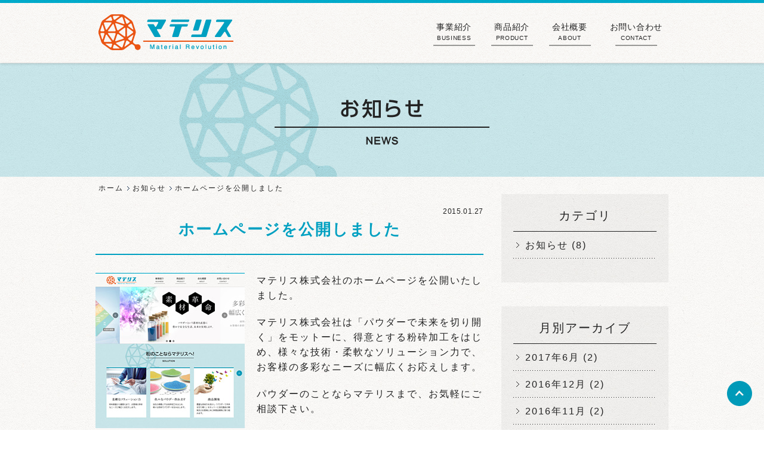

--- FILE ---
content_type: text/html
request_url: https://www.materis.co.jp/news/post.html
body_size: 7142
content:
<!DOCTYPE HTML>
<html lang="ja">
<head>
<meta charset="UTF-8">
<meta http-equiv="X-UA-Compatible" content="IE=edge">
<meta name="viewport" content="width=device-width, initial-scale=1.0">
<title>ホームページを公開しました | マテリス株式会社</title>
<meta name="description" content="マテリス株式会社のホームページを公開しました。">
<meta name="keywords" content="ホームページ">
<!-- CSS -->
<link rel="stylesheet" href="/css/normalize.css">
<link rel="stylesheet" href="/css/style.css?20200311">
<link rel="stylesheet" href="/css/mediaqueries.css?20200311">
<link rel="stylesheet" href="/css/gridlex.min.css">
<link rel="stylesheet" href="/css/meanmenu.css">
<link rel="stylesheet" href="/css/slick.css">
<link rel="stylesheet" href="/css/slick-theme.css">
<link rel="stylesheet" href="/mfp.statics/mailformpro.css">
</head>

<body id="blog">
<div id="page">
<span id="skipnav"><a href="#contents" tabindex="1" title="本文へジャンプ"><img src="/images/skipnav.png" alt="本文へジャンプ" width="1" height="1" /></a></span>
<header>
<div class="inner">
<h1 class="logo"><a href="/index.html"><img src="/images/logo.png" width="230" height="60" alt="マテリス株式会社"></a></h1>
<nav id="gnav">
<ul>
<li><a href="/business.html">事業紹介<span class="nav_eng">BUSINESS</span></a></li>
<li><a href="/product/index.html">商品紹介<span class="nav_eng">PRODUCT</span></a></li>
<li><a href="/about.html">会社概要<span class="nav_eng">ABOUT</span></a></li>
<li><a href="/contact.html">お問い合わせ<span class="nav_eng">CONTACT</span></a></li>
</ul>
</nav>
<!-- .inner --></div>
</header>

<div id="contents">
<div id="title" class="bg-blue">
<h1><img src="/images/h2-news.png" alt="お知らせ" width="680" height="190"></h1>
</div>
<ul id="topicpath">
<li><a href="/index.html">ホーム</a></li>
<li><a href="/news/index.html">お知らせ</a></li>
<li>ホームページを公開しました</li>
</ul>

<div class="inner blog_flex">
<div id="main">
<section>
<time datetime="2015-01-27">2015.01.27</time>
<h2>ホームページを公開しました</h2>
<p><a href="https://www.materis.co.jp/"><img alt="img20150127.jpg" src="https://www.materis.co.jp/news/images/img20150127.jpg" class="mt-image-left" style="float: left; margin: 0 20px 20px 0;" width="250" height="444" /></a>マテリス株式会社のホームページを公開いたしました。</p>
<p>マテリス株式会社は「パウダーで未来を切り開く」をモットーに、得意とする粉砕加工をはじめ、様々な技術・柔軟なソリューション力で、お客様の多彩なニーズに幅広くお応えします。</p>
<p>パウダーのことならマテリスまで、お気軽にご相談下さい。</p>

</section>
<div id="pagelist">
  
  
    | <a href="https://www.materis.co.jp/news/post-1.html" title="イプロス製造業サイトに、当社の特設ページをアップしました。">次の記事 &raquo;</a>
  
<!-- / #pagelist --></div>
<!-- /#main --></div>
<aside id="side">
<section>



<h2>カテゴリ</h2>
<nav>
<ul>


<li><a href="https://www.materis.co.jp/news/news.html">お知らせ (8)</a>


</li>

</ul>
</nav>



</section>

<section>



<h2>月別アーカイブ</h2>
<nav>
<ul>

<li><a href="https://www.materis.co.jp/news/201706.html">2017年6月 (2)</a></li>



<li><a href="https://www.materis.co.jp/news/201612.html">2016年12月 (2)</a></li>



<li><a href="https://www.materis.co.jp/news/201611.html">2016年11月 (2)</a></li>



<li><a href="https://www.materis.co.jp/news/201503.html">2015年3月 (1)</a></li>



<li><a href="https://www.materis.co.jp/news/201501.html">2015年1月 (1)</a></li>

</ul>
</nav>



</section>

<section>


<h2>最新記事</h2>
<ul>

<li>
<a href="https://www.materis.co.jp/news/post-4.html">
<time datetime="2017-06-16">2017.06.16</time>
<p>信金キャピタル株式会社が運営するファンド「しんきんの翼」の投資先に、当社が選定されました。</p>
</a>
</li>



<li>
<a href="https://www.materis.co.jp/news/28.html">
<time datetime="2017-06-16">2017.06.16</time>
<p>経済産業省　平成28年度補正革新的ものづくり・商業・サービス開発支援補助金に採択されました。</p>
</a>
</li>



<li>
<a href="https://www.materis.co.jp/news/post-3.html">
<time datetime="2016-12-08">2016.12.08</time>
<p>弊社商品が、ＣＦ信州のプロジェクトに採用されました！</p>
</a>
</li>



<li>
<a href="https://www.materis.co.jp/news/20161129.html">
<time datetime="2016-12-05">2016.12.05</time>
<p>2016年11月29日の信濃毎日新聞に弊社が掲載されました。</p>
</a>
</li>



<li>
<a href="https://www.materis.co.jp/news/20161110.html">
<time datetime="2016-11-14">2016.11.14</time>
<p>2016年11月10日の日本経済新聞に、弊社が掲載されました。</p>
</a>
</li>



<li>
<a href="https://www.materis.co.jp/news/post-2.html">
<time datetime="2016-11-09">2016.11.09</time>
<p>タウン誌の松本平タウン情報に、弊社が掲載されました。</p>
</a>
</li>



<li>
<a href="https://www.materis.co.jp/news/post-1.html">
<time datetime="2015-03-02">2015.03.02</time>
<p>イプロス製造業サイトに、当社の特設ページをアップしました。</p>
</a>
</li>



<li>
<a href="https://www.materis.co.jp/news/post.html">
<time datetime="2015-01-27">2015.01.27</time>
<p>ホームページを公開しました</p>
</a>
</li>

</ul>


<p class="btn-arrow txtr"><a href="/news/index.html">お知らせ一覧</a></p>
</section>

</aside>
<!-- /.inner--></div>

<p class="pagetop clear"><a href="#page"><img src="/images/pagetop.png" alt="pagetop" width="42" height="42"></a></p>
<!-- /#contents --></div>

<!-- <div id="link" class="bg-gray">
<div class="inner">
<ul>
<li><img src="/images/bnr-sample.png" alt="リンクバナー" width="225" height="60"></li>
<li><a href="#"><img src="/images/bnr-sample.png" alt="リンクバナー" width="225" height="60"></a></li>
<li><a href="#"><img src="/images/bnr-sample.png" alt="リンクバナー" width="225" height="60"></a></li>
<li><a href="#"><img src="/images/bnr-sample.png" alt="リンクバナー" width="225" height="60"></a></li>
</ul>
</div>
</div> -->
<footer id="footer" class="bg-blue">
<div class="inner">
<p>パウダーで未来を明るくする</p>
<h2>マテリス株式会社</h2>
<p>〒399-0702 長野県塩尻市広丘野村49-1 　TEL:0263-88-5115　FAX：0263-88-5448</p>
<p class="contact"><a href="/contact.html"><img src="/images/btn-inquiry.png" alt="お問い合わせ" width="178" height="37"></a></p>
</div>
<div class="copyright">
<small>&copy; 2015 MATERIS Co.,Ltd.</small></div>
</footer>
<!-- / #page --></div>
<!-- Javascript -->
<script src="/js/jquery-1.11.0.min.js"></script>
<script src="/js/modernizr.js"></script>
<script src="/js/jquery.matchHeight.js"></script>
<script src="/js/jquery.meanmenu.min.js"></script>
<script src="/js/slick.min.js"></script>
<script src="/js/main.js?20200311"></script>
<script src="/js/ga.js"></script>
</body>
</html>

--- FILE ---
content_type: text/css
request_url: https://www.materis.co.jp/css/style.css?20200311
body_size: 19855
content:
@charset "utf-8";
/* Reset Style
======================================================= */
/*
html5doctor.com Reset Stylesheet
v1.6.1
Last Updated: 2010-09-17
Author: Richard Clark - http://richclarkdesign.com
Twitter: @rich_clark
*/
html, body, div, span, object, iframe,
h1, h2, h3, h4, h5, h6, p, blockquote, pre,
abbr, address, cite, code,
del, dfn, em, img, ins, kbd, q, samp,
small, strong, sub, sup, var,
b, i,
dl, dt, dd, ol, ul, li,
fieldset, form, label, legend,
table, caption, tbody, tfoot, thead, tr, th, td,
article, aside, canvas, details, figcaption, figure,
footer, header, hgroup, menu, nav, section, summary,
time, mark, audio, video{
margin:0;
padding:0;
border:0;
outline:0;
font-size:100%;
vertical-align:baseline;
background:transparent;
}
body{
line-height:1;
}
article,aside,details,figcaption,figure,
footer,header,hgroup,menu,nav,section{
display:block;
}
nav ul{
list-style:none;
}
blockquote, q{
quotes:none;
}
blockquote:before, blockquote:after,
q:before, q:after{
content:'';
content:none;
}
a{
margin:0;
padding:0;
font-size:100%;
vertical-align:baseline;
background:transparent;
}
/* change colours to suit your needs */
ins{
background-color:#ff9;
color:#000;
text-decoration:none;
}
/* change colours to suit your needs */
mark{
background-color:#ff9;
color:#000;
font-style:italic;
font-weight:bold;
}
del{
text-decoration: line-through;
}
abbr[title], dfn[title]{
border-bottom:1px dotted;
cursor:help;
}
table{
border-collapse:collapse;
border-spacing:0;
}
/* change border colour to suit your needs */
hr{
display:block;
height:1px;
border:0;
border-top:1px solid #cccccc;
margin:1em 0;
padding:0;
}
input, select{
vertical-align:middle;
}
/*----------------------------------------------------
DefaultLayout
----------------------------------------------------*/
html{
overflow-y:scroll;
font-size:62.5%;
}
body{
font-family:"メイリオ", Meiryo, "Hiragino Kaku Gothic Pro", "ヒラギノ角ゴ Pro W3", "ＭＳ Ｐゴシック", "Lucida Grande", "Lucida Sans Unicode", Arial, Verdana, sans-serif;
line-height:1.6;
letter-spacing:0.125em;
color:#222;
font-size:16px;
font-size:1.6rem;
}
img{
max-width: 100%;
height: auto;
}
/* --- link --- */
a{
color:#222;
outline:none;
text-decoration:none;
}
a:link{
color:#222;
}
a:visited{
color:#222;
}
a:hover{
color:#ea5413;
text-decoration:underline;
}
a:active{
color:#ea5413;
text-decoration:underline;
}
a:focus{
color:#ea5413;
text-decoration:underline;
}

/*----------------------------------------------------
GeneralLayout
----------------------------------------------------*/
/* clerfix */
#contents:after{
content: ".";display: block; visibility: hidden; height: 0.1px; font-size: 0.1em; line-height: 0; clear: both;
}
.clearfix{zoom:1;}
.clearfix:after{
content:"";
display:block;
clear:both;
}
.clear{
clear:both;
}
.imgr{
float:right;
margin:0 0 0 10px;
}
.imgl{
float:left;
margin:0 10px 0 0;
}
.btn{
text-align:center;
}
.txtl{
text-align:left;
}
.txtr{
text-align:right;
}
.txtc{
text-align:center;
}
.txt-small{
font-size:14px;
font-size:1.4rem;
}
.txt-large{
font-size:20px;
font-size:2.0rem;
}
.txt-red{
color:#cc0000;
}
.bold{
    font-weight: bold;
}
.f12{
    font-size: 12px;
}
.f14{
    font-size: 14px;
}
#page a:hover img,
#page a:active img,
#page a:focus img{
opacity:0.8;
filter:alpha(opacity=80);
-o-opacity:0.8;
-ms-filter:"alpha(opacity=70)";
-moz-opacity:0.8;
-webkit-opacity:0.8;
transition:opacity .3s linear;
-o-transition:opacity .3s linear;
-ms-transition:opacity .3s linear;
-moz-transition:opacity .3s linear;
-webkit-transition:opacity .3s linear;
}
/*----------------------------------------------------
#page
----------------------------------------------------*/
#page{
background:url("/images/bg.jpg") repeat 0 0;
}
/* #skipnav */
#skipnav a img{
display:none;
}
/* .pagetop */
.pagetop{
bottom:40px;
right:20px;
position:fixed;
z-index:10;
line-height:0;
}
.inner{
max-width:960px;
margin:0 auto;
padding: 0 10px;
}
/*----------------------------------------------------
header
----------------------------------------------------*/
header{
position:fixed;
width: 100%;
margin:0 auto;
height: 105px;
background:url("/images/bg-header.png") repeat-x 0 0;
box-shadow: 0 1px 5px rgba(0,0,0,0.2);z-index:999;
}
header .inner{
display: flex;
max-width:960px;
margin:4px auto 0;
padding: 0 20px 0 10px;
/* align-items: center; */
}
header h1{
    margin-right: auto;
    margin-top: 20px;
	padding: 0 10px;
}
/* nav */
header #gnav ul {
    display: flex;
	width:100%;
	letter-spacing:0.05em;
	font-size: 14px;
	font-size: 1.4rem;
	font-weight: bold;
    text-align: right;
}
header #gnav ul li {
	text-align:center;
	white-space: nowrap;
    font-weight: normal;
}
header #gnav ul li a {
	position: relative;
    display:block;
    margin-left: 2em;
	padding: 30px 5px 5px;
    text-decoration: none;
}
header #gnav ul li a::after{
    content: '';
    position: absolute;
    left: 0;
    right: 0;
    bottom: 0;
    margin: auto;
    width: 70px;
    height: 2px;
    background: #989896;
    transition: .5s ease-out;
}
header #gnav ul li a:hover,
header #gnav ul li a:active,
header #gnav ul li a:focus{
    color: inherit;
}
header #gnav ul li a:hover::after,
header #gnav ul li a:active::after,
header #gnav ul li a:focus::after{
    background: #ea5413;
}
header #gnav ul li .nav_eng{
    display: block;
    font-size: 10px;
    font-size: 1.0rem;
}
header #gnav ul li.on a::after{
    background: #ea5413;
}

/*----------------------------------------------------
footer
----------------------------------------------------*/
footer{
margin:0;
padding:40px 0 0;
text-align:center;
font-size:14px;
font-size:1.4rem;
}
footer .contact{
margin:10px 0;
}
footer h2{
font-size:22px;
font-size:2.2rem;
}
.copyright{
clear:both;
background:#00a0c1;
color:#fff;
margin-top:40px;
}
.copyright small{
font-size:12px;
font-size:1.2rem;
}

/*----------------------------------------------------
#contents
---------------------------------------------------- */
#top #contents{
padding:0;
}
#contents{
padding:106px 0 0 0;
}
#contents #title{
width:100%;
background:url("/images/bg-blue.jpg") repeat 0 0;
text-align:center;
}
#contents #title h1{
max-width:960px;
margin:0 auto;
padding:0;
line-height:0;
}
/* topicpath */
ul#topicpath{
max-width:960px;
margin:10px auto 0;
padding-left: 10px;
font-size:12px;
font-size:1.2rem;
}
ul#topicpath li{
display:inline;
}
ul#topicpath li img{
vertical-align:text-top;
}
ul#topicpath li a{
padding-right:10px;
background:url("/images/topicpath.png") no-repeat right center;
}
ul#topicpath li.on{
font-weight: bold;
}
/*----------------------------------------------------
トップページのスライドショー
---------------------------------------------------- */
#mainimg{
padding-top:105px;
}
#mainimg img{
    width: 100%;
}

/*----------------------------------------------------
#main
---------------------------------------------------- */
#blog #main{
max-width:650px;
min-width: 0;
}
#main{
width:100%;
}
/* --- .btn-arrow --- */
#main section .btn-arrow,#side section .btn-arrow{
margin:0;
padding:0;
}
.btn-arrow a{
border:1px solid #222;
display:inline-block;
padding:5px 10px;
border-radius:3px;
}
.btn-arrow a,.btn-arrow a:link,.btn-arrow a:visited{
background:url("/images/arrow.png") no-repeat 93% center;
padding-right:20px;
color:#222;
}
.btn-arrow a:hover,.btn-arrow a:active,.btn-arrow a:focus{
background:url("/images/arrow-on.png") no-repeat 93% center;
padding-right:20px;
border:1px solid #ea5413;
color:#ea5413;
text-decoration:none;
}
/* --- .btn-more --- */
#blog #main section .btn-more{
margin:10px 30px 0;
padding:0;
float:right;
}
#blog #main section a .btn-more{
border:1px solid #222;
display:inline-block;
padding:5px 10px;
border-radius:3px;
}
#blog #main section a .btn-more,#blog #main section a:link .btn-more,#blog #main section a:visited .btn-more{
background:url("/images/arrow.png") no-repeat 93% center;
padding-right:20px;
color:#222;
}
#blog #main section a:hover .btn-more,#blog #main section a:active .btn-more,#blog #main section a:focus .btn-more{
background:url("/images/arrow-on.png") no-repeat 93% center;
padding-right:20px;
border:1px solid #ea5413;
color:#ea5413;
text-decoration:none;
}
/* --- .arrow --- */
.arrow a,.arrow a:link,.arrow a:visited{
background:url("/images/arrow.png") no-repeat 5px 5px;
padding-left:17px;
}
.arrow a:hover,.arrow a:active,.arrow a:focus{
background:url("/images/arrow-on.png") no-repeat 5px 5px;
padding-left:17px;
}

#main section{
padding:40px 0;
margin:0;
}
#top #main section{
padding:40px 0;
margin:0;
}
#blog #main section{
padding:20px 0;
margin:0;
}
#blog .blog_flex{
    display: flex;
}
#blog #main section time{
float:right;
}
#main section h2{
clear:both;
font-family:"ＭＳ Ｐ明朝", "細明朝体", "ヒラギノ明朝 Pro W3";
font-size:26px;
font-size:2.6rem;
text-align:center;
border-bottom:2px solid #00a0c1;
padding:0 0 20px;
margin:0 0 30px;
color:#00a0c1;
}
#top #main section h2{
text-align:center;
border-bottom:none;
padding:0;
margin:0 0 20px;
position:relative;
z-index:1;
}
#main section h3{
clear:both;
font-family:"ＭＳ Ｐ明朝", "細明朝体", "ヒラギノ明朝 Pro W3";
font-size:24px;
font-size:2.4rem;
margin:10px 0;
padding:0 0 5px;
border-bottom:1px solid #222;
}
#main section h4{
clear:both;
display:inline-block;
font-weight:normal;
font-size:18px;
font-size:1.8rem;
color:#fff;
margin:10px 0;
padding: 4px 10px 0;
background:url("/images/bg-darkgray.jpg") repeat 0 0;
}
#main section p{
padding:0 0 20px;
}
#main section .bnr-topics{
line-height:0;
padding:0;
margin:0 0 10px;
}
time{
font-size:12px;
font-size:1.2rem;
letter-spacing:0.05em;
}
/* --- 背景画像 --- */
.bg-blue{
background:url("/images/bg-blue.jpg") repeat 0 0;
}
.bg-gray{
background:url("/images/bg-gray.jpg") repeat 0 0;
}
#top #main section.bg-blue{
padding:0 0 40px 0;
}
#top #main section.bg-blue h2{
margin:0 0 20px;
}

/* list
----------------------------------------------------*/
#main ul{
margin:0 22px 20px;
}
#main ul li{
clear:both;
background:url("/images/list.png") no-repeat left 6px;
padding-left:18px;
list-style:none;
}
#main ol{
margin:0 0 20px;
}
#main table ul{
margin:0;
}
/* table
----------------------------------------------------*/
#main table{
margin:0 auto 20px;
border:1px solid #999;
}
#main th,#main td{
border-right:1px solid #999;
border-bottom:1px solid #999;
padding: 5px 10px;
}
#main th{
background:url("/images/bg-blue.jpg") repeat 0 0;
text-align:center;
vertical-align:middle;
font-weight:normal;
}
/* --- トップ 3カラム --- */
.layout-3col{
	width:100%;
	max-width:960px;
	margin-bottom:10px;
    overflow:hidden;
}
.layout-3col .contentBox{
	width:32.6%;
	float:left;
	margin:0 1.08% 30px 0;
}
.layout-3col .contentBox:nth-child(3n){
	margin:0 0 10px 0;
}
.layout-3col .contentBox .thum{
	overflow:hidden;
	margin-bottom:0;
}
.layout-3col h3{
text-align:center;
font-family: 'ヒラギノ明朝 ProN','Hiragino Mincho ProN','Yu Mincho Light','YuMincho','Yu Mincho','游明朝体',sans-serif;
font-size:2.2px;
font-size:2.2rem;
letter-spacing:normal;
background:none;
margin:0;
padding:10px;
border-bottom:none;
}
.layout-3col div p{
padding:0 20px;
letter-spacing:normal;
font-size:14px;
font-size:1.4rem;
color:#222;
}
.layout-3col a{
text-decoration:none;
}
.layout-3col a:hover p, .layout-3col a:hover h3,.layout-3col a:active p, .layout-3col a:active h3, .layout-3col a:focus p, .layout-3col a:focus h3{
color:#ea5413;
}
/* 粉のことならマテリスへ */
#main .top_solution .layout-3col{
    position: relative;
    margin-top: -60px;
    z-index: 1;
}
#main .top_solution .layout-3col .contentBox{
	background:#fff;
	max-width:300px;
}
#main .top_solution_txt{
    padding: 0 16px;
}

/* --- トップ 2カラム --- */
.layout-2col{
	width:100%;
	max-width:960px;
	margin-bottom:10px;
    overflow:hidden;
}
.layout-2col .contentBox{
	width:48.36%;
	max-width:445px;
	float:left;
	margin:0 3.26% 30px 0;
	position:relative;
}
.layout-2col .contentBox:nth-child(even){
	margin:0 0 10px 0;
}
#main .layout-2col div h2{
font-weight:normal;
background:none;
margin:0 0 30px 50px;
}
#main .layout-2col div ul{
margin:0 0 20px;
}
#main .layout-2col div .ichiran{
text-align:right;
}
/* お知らせ */
#main .top_news ul li{
background:url("/images/dot.png") repeat-x left bottom;
margin:0;
padding:10px 0;
overflow:hidden;
}
#main .top_news ul li time{
float:left;
}
#main .top_news ul li p{
margin:0 0 0 100px;
padding:0;
}
/* トピックス */
#main .top_topics .bnr-topics{
text-align: center;
}

/* --- 商品紹介 --- */
#productimg{
    padding-top: 0;
}
#main .product_category{
    display: flex;
    margin: 60px 0;
    padding: 0 10px;
    border-bottom: 2px solid #fd5d0f;
}
#main .product_category>li{
    padding: 0;
    background: #e5e5e5;
    flex: 1;
}
#main .product_category li:not(:first-child){
    margin-left: 10px;
}
#main .product_category>li a{
    display: block;
    padding: 15px 0;
    text-align: center;
    text-decoration: none;
    transition: .3s ease-out;
}
#main .product_category>li a:hover,
#main .product_category>li a:active,
#main .product_category>li a:focus,
#main .product_category>li a.active{
    color: #fff;
    background: #fd5d0f;
}
#main .product .col{
    margin-bottom: 60px;
}
#main .product a{
display: block;
padding: 10px 20px 20px;
text-decoration: none;
transition: .4s ease-out;
}
#main .product a:hover{
    box-shadow: 0 0 5px inset rgba(0,0,0,0.1);
    background: #f0f0f0;
}
#main .product h2{
text-align:center;
font-family: 'ヒラギノ明朝 ProN','Hiragino Mincho ProN','Yu Mincho Light','YuMincho','Yu Mincho','游明朝体',sans-serif;
font-size:2.0px;
font-size:2.0rem;
letter-spacing:normal;
}
#main .product p{
margin-top: 20px;
font-size:14px;
font-size:1.4rem;
}
/* 商品詳細ページ */
/* itemSlider */
#itemSlider .slick-dots{
    position: static;
    margin-top: 20px;
}
#itemSlider .slick-dots li{
    width: 25%;
}
#itemSlider ul li{
    background: none;
    padding: 0;
}

/* お客様の声 */
#main .item004_voice ul,
#main .item002_voice ul{
    margin: 0;
}
#main .item004_voice ul li,
#main .item002_voice ul li{
    padding:20px 20px;
    background:#fff;
    border:3px solid #fd5d0f;
    border-radius:10px;
}
/* お客様の声　対話型 */
#main .article_voice{
    padding: 6%;
    background: #fcf9de;
    border: 1px solid #ffde9b;
    border-radius: 5px;
}
#main .article_voice p{
    margin-top: 1em;
    font-weight: bold;
}
#main .article_voice dl{
    overflow: hidden;
}
#main .article_voice dt{
    float: left;
    color: #ea5413;
    font-weight: bold;
}
#main .article_voice dt::after{
    content: '：';
}
#main .article_voice dd{
    margin-bottom: 1em;
}
/* レシピ */
.slidebox {
    display: block;
    margin-bottom: 10px;
    padding: 10px 20px 6px;
    background: #fd5d0f;
    color: #fff;
    border-radius: 5px;
    font-size: 20px;
    font-size: 2.0rem;
    box-shadow: 0 2px #a43200;
    cursor: pointer;
}
.slidebox:hover {
    opacity: 0.9;
}
.slidebox::before {
    display: inline-block;
    content: "▼";
    margin-right: 20px;
}
.slidebox.active::before {
    content: "▲";
}
#main .recipe {
    display: none;
    padding: 20px 0 40px;
}
#main .recipe:last-child{
    padding-bottom: 0;
}
#main .recipe dl {
    display: -webkit-box;
    display: -ms-flexbox;
    display: flex;
    -webkit-box-pack: justify;
    -ms-flex-pack: justify;
    justify-content: space-between;
    -ms-flex-wrap: wrap;
    flex-wrap: wrap;
    margin-bottom: 20px;
}
#main .recipe dl dt,
#main .recipe dl dd {
    padding: 10px 0;
    width: 50%;
    border-bottom: 1px solid #727171;
}
#main .recipe dl dd {
    text-align: right;
}
#main .recipe ol{
    counter-reset:number;
    list-style-type: none;
}
#main .recipe ol li{
    position: relative;
    margin-bottom: 1em;
    padding-left: 30px;
}
#main .recipe ol li:before{
    position: absolute;
    counter-increment: number;
    content: counter(number);
    display:inline-block;
    background: #727171;
    color: #fff;
    font-size: 14px;
    border-radius: 50%;
    left: 0;
    width: 25px;
    height: 25px;
    line-height: 25px;
    text-align: center;
}
/* polyCa-3Dパウダー */
#main .scroll_table {
    font-size: 1.4rem;
    display: block;
    overflow-x: scroll;
    white-space: nowrap;
    -webkit-overflow-scrolling: touch;
}
#main .scroll_table th.bg-gray{
    background:url("/images/bg-gray.jpg") repeat 0 0;
}
/* --- バナー --- */
#link{
clear:both;
padding:40px 0 20px;
margin:0;
}
#link ul{
padding:0;
margin:0;
}
#link ul li{
display:inline-block;
max-width:225px;
padding:0;
margin:0 20px 20px 0;
}
#link ul li:nth-child(4n){
margin:0 0 20px 0;
}
/* --- 囲み --- */
.att-box{
max-width:90%;
padding:20px 20px 0;
margin:0 auto 20px;
background:#fff;
border:3px solid #fd5d0f;
border-radius:10px;
font-size:20px;
font-size:2.0rem;
}
#main .att-box ul li{
background:url("/images/list.png") no-repeat left 10px;
}

/*----------------------------------------------------
#side
----------------------------------------------------*/
aside#side{
width:280px;
margin-left: 30px;
flex-shrink: 0;
}
#side section{
margin:0 0 40px 0;
padding:20px 20px 30px;
background:url("/images/bg-gray.jpg") repeat 0 0;
overflow:hidden;
}
#side ul li{
clear:both;
background:url("/images/dot.png") repeat-x left bottom;
margin:0 0 10px;
padding:0 5px 10px;
overflow:hidden;
list-style:none;
}
#side ul li ul{
background:url("/images/dot.png") repeat-x left bottom;
margin:0;
padding:10px 0 0;
overflow:hidden;
}
#side ul li ul,#side ul li ul li{
background:none;
padding:5px 10px;
margin:0;
}
#side section h2{
clear:both;
font-size:20px;
font-size:2.0rem;
font-weight:normal;
margin:0 0 10px;
padding:0 0 10px;
border-bottom:1px solid #222;
text-align:center;
}
/* --- おすすめ --- */
#side ul li .layout-left{
float:left;
width:80px;
margin:0 10px 0 -10px;
}
#side ul li .layout-right{
font-size:14px;
font-size:1.4rem;
float:left;
max-width:150px;
}
#side ul li .layout-left p,#side ul li .layout-right p{
letter-spacing:normal;
font-size:12px;
font-size:1.2rem;
}

/* #side nav */
#side nav ul li a,#side nav ul li a:link,#side nav ul li a:visited{
background:url("/images/arrow.png") no-repeat left center;
padding-left:15px;
}
#side nav ul li a:hover,#side nav ul li a:active,#side nav ul li a:focus{
background:url("/images/arrow-on.png") no-repeat left center;
padding-left:15px;
}
/* --- ブログ 一覧 --- */
#blog #main section ul.list{
margin:0 10px 30px;
}
#blog #main section ul.list li{
background:url("/images/dot.png") repeat-x left bottom;
margin:0 0 0px;
padding:10px 0;
list-style:none;
overflow:hidden;
}
#blog #main section ul.list li a{
text-decoration:none;
}
#blog #main section ul.list li time{
float:left;
max-width:100px;
background:none;
margin:0;
}
#blog #main section ul.list li p{
max-width:500px;
margin:0;
padding:0 0 0 120px;
}
/* --- ページ分割 --- */
#pagelist{
padding:0 0 20px;
width:100%;
height:30px;
margin:20px auto;
text-align:center;
}
#pagelist a,#pagelist span{
display:inline-block;
line-height:2.0;
letter-spacing:0;
height:30px;
border-radius:30px;
}
a.link_page{
width:30px;
height:30px;
background:#ddd;
}
span.current_page{
background:#ea5413;
color:#fff;
width:30px;
height:30px;
}
.link_page,.current_page{
margin-left:-5px;
}
.link_before,.pages_number{
margin-right:5px;
}
.content-nav{
text-align:center;
}
#main section .kitei{
margin-left:52px;
}
#main section .kitei span{
margin-left:-48px;
}
/* --- 地図 --- */
#main .gmap {
	position: relative;
	padding-bottom: 40%;
	height: 0;
	overflow: hidden;
	margin-bottom:60px;
}
#main .gmap iframe {
	position: absolute;
	top: 0;
	left: 0;
	width: 100% ;
	height: 100% ;
}
@media print{
.pagetop{
display:none;
}
header{
position:relative;
}
#mainimg{
padding-top:0;
}
#contents{
padding:0;
}
}


--- FILE ---
content_type: text/css
request_url: https://www.materis.co.jp/css/mediaqueries.css?20200311
body_size: 2432
content:
@media screen and (max-width:960px){
#index .inner,.main .inner,footer .inner{padding-left:20px;padding-right:20px;-webkit-box-sizing:border-box;-moz-box-sizing:border-box;-o-box-sizing:border-box;-ms-box-sizing:border-box;box-sizing:border-box;}
}
@media screen and (max-width:768px){
#index h2,.main h2{font-size:22px;font-size:2.2rem;}
.main .path{width:100%;}
.imgl{float:none;margin:0 auto 10px;text-align:center;}
.imgr{float:none;margin:0 auto 10px;text-align:center;}
header{height: 60px;}
header h1{ margin-top: 6px; position: relative; z-index: 999999;}
header .mean-container .mean-bar span{ display: none;}
header #gnav ul li a:after{display:none;content:"";width:0;height:0;background-color:none;margin:none;}
#mainimg,#contents{ padding-top:60px;}
.layout-3col .contentBox,
.layout-4col .contentBox,
.layout-6col .contentBox{width:47.87%;max-width:367px;float:left;margin:0 4.25% 10px 0;position:relative;}
.layout-3col .contentBox:nth-child(even){margin:0 0 10px 0;}
.layout-4col .contentBox:nth-child(even),
.layout-6col .contentBox:nth-child(3),
.layout-6col .contentBox:nth-child(even){margin:0 0 20px 0;}
.layout-3col .contentBox:nth-child(3),
.layout-3col .contentBox:nth-child(9),
.layout-3col .contentBox:nth-child(15),
.layout-6col .contentBox:nth-child(3){margin:0 4.25% 10px 0;}
#blog .blog_flex{ display: block;}
aside#side{ width:100%; margin-left: 0;}
#main .gmap { padding-bottom: 60%;}
#main .product_category>li{ font-size: 2vw;}
}
@media screen and (max-width:490px){
.inner{padding:30px 10px 0;}
header .inner{padding:0;}
.pageTitle{	padding:1.0em 0.2em;text-align:center;font-size:24px;font-size:2.4rem;background: #d7e597 url(../images/bg_pagetitle.jpg) right 25% no-repeat;background-size:cover;}
.float-l{float:none;}
.float-r{float:none;}
.layout-2col .contentBox,footer .layout-2col .contentBox,.layout-3col .contentBox,.layout-4col .contentBox{width:100%; float:none; margin:0 auto 20px;position:relative;}
.layout-2col .contentBox:nth-child(even),
footer .layout-2col .contentBox:nth-child(even),
.layout-3col .contentBox:nth-child(even),
.layout-3col .contentBox:nth-child(3n),
.layout-4col .contentBox:nth-child(even){margin:0 auto 20px;}
.att-box{max-width:100%; padding:20px 0px 0; font-size:16px; font-size:1.6rem;}
#main .product_category{ margin: 40px 0; padding: 0 5px;}
#main .product_category li:not(:first-child){ margin-left: 5px;}

}

--- FILE ---
content_type: text/plain
request_url: https://www.google-analytics.com/j/collect?v=1&_v=j102&a=1571152543&t=pageview&_s=1&dl=https%3A%2F%2Fwww.materis.co.jp%2Fnews%2Fpost.html&ul=en-us%40posix&dt=%E3%83%9B%E3%83%BC%E3%83%A0%E3%83%9A%E3%83%BC%E3%82%B8%E3%82%92%E5%85%AC%E9%96%8B%E3%81%97%E3%81%BE%E3%81%97%E3%81%9F%20%7C%20%E3%83%9E%E3%83%86%E3%83%AA%E3%82%B9%E6%A0%AA%E5%BC%8F%E4%BC%9A%E7%A4%BE&sr=1280x720&vp=1280x720&_u=IEBAAEABAAAAACAAI~&jid=1234917737&gjid=1085646505&cid=987455124.1769073220&tid=UA-58937250-1&_gid=679716409.1769073220&_r=1&_slc=1&z=1634136498
body_size: -450
content:
2,cG-CYSGP6R33N

--- FILE ---
content_type: application/javascript
request_url: https://www.materis.co.jp/js/main.js?20200311
body_size: 1211
content:
$(function(){

// meanmenu
    $('header #gnav').meanmenu();

// アコーディオン
    $(".slidebox").on("click", function() {
    $(this).next().slideToggle();
    $(this).toggleClass("active");
    });

// slick
    $('.indexSlider').slick({
        dots: true,
        arrows: true,
        speed: 2000,
        autoplaySpeed: 5000,
        autoplay: true,
        centerMode: true,
        centerPadding: '20%',
        responsive: [
            {
                breakpoint: 490,
                settings: {
                    centerMode: false
                }
            }
        ]
    });
    $('#itemSlider').slick({
        dots: true,
        arrows: false,
        speed: 1700,
        autospeed: 2000,
        autoplay: true,
        customPaging: function(slider, i) {
        var thumbSrc = $(slider.$slides[i]).find('img').attr('src');
        return '<img src="' + thumbSrc + '">';
        }
    });

// ページトップ
    $("a[href^=#page]").click(function(){
    var Hash = $(this.hash);
    var HashOffset = $(Hash).offset().top;
    $("html,body").animate({
    scrollTop: HashOffset
    }, 1000);
    return false;
    });

// 高さ揃え
	$('.contentBox').matchHeight();
});
